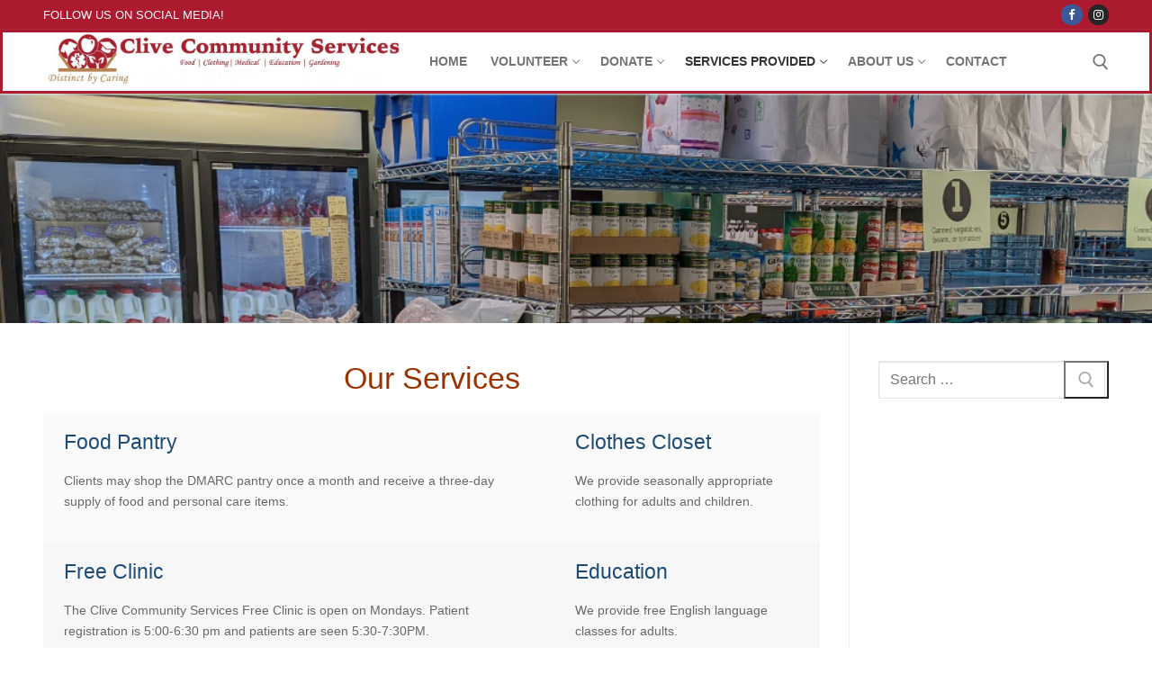

--- FILE ---
content_type: text/html; charset=UTF-8
request_url: https://clivecommunityservices.com/services/
body_size: 10457
content:
<!doctype html>
<html lang="en-US">
<head>
	<meta charset="UTF-8">
	<meta name="viewport" content="width=device-width, initial-scale=1, maximum-scale=10.0, user-scalable=yes">
	<link rel="profile" href="https://gmpg.org/xfn/11">
	<title>Services &#8211; Clive Community Services</title>
<link rel='dns-prefetch' href='//s.w.org' />
<link rel="alternate" type="application/rss+xml" title="Clive Community Services &raquo; Feed" href="https://clivecommunityservices.com/feed/" />
<link rel="alternate" type="application/rss+xml" title="Clive Community Services &raquo; Comments Feed" href="https://clivecommunityservices.com/comments/feed/" />
		<script type="text/javascript">
			window._wpemojiSettings = {"baseUrl":"https:\/\/s.w.org\/images\/core\/emoji\/12.0.0-1\/72x72\/","ext":".png","svgUrl":"https:\/\/s.w.org\/images\/core\/emoji\/12.0.0-1\/svg\/","svgExt":".svg","source":{"concatemoji":"https:\/\/clivecommunityservices.com\/wp-includes\/js\/wp-emoji-release.min.js?ver=5.3.2"}};
			!function(e,a,t){var r,n,o,i,p=a.createElement("canvas"),s=p.getContext&&p.getContext("2d");function c(e,t){var a=String.fromCharCode;s.clearRect(0,0,p.width,p.height),s.fillText(a.apply(this,e),0,0);var r=p.toDataURL();return s.clearRect(0,0,p.width,p.height),s.fillText(a.apply(this,t),0,0),r===p.toDataURL()}function l(e){if(!s||!s.fillText)return!1;switch(s.textBaseline="top",s.font="600 32px Arial",e){case"flag":return!c([127987,65039,8205,9895,65039],[127987,65039,8203,9895,65039])&&(!c([55356,56826,55356,56819],[55356,56826,8203,55356,56819])&&!c([55356,57332,56128,56423,56128,56418,56128,56421,56128,56430,56128,56423,56128,56447],[55356,57332,8203,56128,56423,8203,56128,56418,8203,56128,56421,8203,56128,56430,8203,56128,56423,8203,56128,56447]));case"emoji":return!c([55357,56424,55356,57342,8205,55358,56605,8205,55357,56424,55356,57340],[55357,56424,55356,57342,8203,55358,56605,8203,55357,56424,55356,57340])}return!1}function d(e){var t=a.createElement("script");t.src=e,t.defer=t.type="text/javascript",a.getElementsByTagName("head")[0].appendChild(t)}for(i=Array("flag","emoji"),t.supports={everything:!0,everythingExceptFlag:!0},o=0;o<i.length;o++)t.supports[i[o]]=l(i[o]),t.supports.everything=t.supports.everything&&t.supports[i[o]],"flag"!==i[o]&&(t.supports.everythingExceptFlag=t.supports.everythingExceptFlag&&t.supports[i[o]]);t.supports.everythingExceptFlag=t.supports.everythingExceptFlag&&!t.supports.flag,t.DOMReady=!1,t.readyCallback=function(){t.DOMReady=!0},t.supports.everything||(n=function(){t.readyCallback()},a.addEventListener?(a.addEventListener("DOMContentLoaded",n,!1),e.addEventListener("load",n,!1)):(e.attachEvent("onload",n),a.attachEvent("onreadystatechange",function(){"complete"===a.readyState&&t.readyCallback()})),(r=t.source||{}).concatemoji?d(r.concatemoji):r.wpemoji&&r.twemoji&&(d(r.twemoji),d(r.wpemoji)))}(window,document,window._wpemojiSettings);
		</script>
		<style type="text/css">
img.wp-smiley,
img.emoji {
	display: inline !important;
	border: none !important;
	box-shadow: none !important;
	height: 1em !important;
	width: 1em !important;
	margin: 0 .07em !important;
	vertical-align: -0.1em !important;
	background: none !important;
	padding: 0 !important;
}
</style>
	<link rel='stylesheet' id='wp-block-library-css'  href='https://clivecommunityservices.com/wp-includes/css/dist/block-library/style.min.css?ver=5.3.2' type='text/css' media='all' />
<link rel='stylesheet' id='simple-banner-style-css'  href='https://clivecommunityservices.com/wp-content/plugins/simple-banner/simple-banner.css?ver=3.1.1' type='text/css' media='all' />
<link rel='stylesheet' id='font-awesome-css'  href='https://clivecommunityservices.com/wp-content/themes/customify/assets/fonts/font-awesome/css/font-awesome.min.css?ver=5.0.0' type='text/css' media='all' />
<link rel='stylesheet' id='customify-style-css'  href='https://clivecommunityservices.com/wp-content/themes/customify/style.min.css?ver=0.4.8' type='text/css' media='all' />
<style id='customify-style-inline-css' type='text/css'>
.header-top .header--row-inner,body:not(.fl-builder-edit) .button,body:not(.fl-builder-edit) button:not(.menu-mobile-toggle, .components-button, .customize-partial-edit-shortcut-button),body:not(.fl-builder-edit) input[type="button"]:not(.ed_button),button.button,input[type="button"]:not(.ed_button, .components-button, .customize-partial-edit-shortcut-button),input[type="reset"]:not(.components-button, .customize-partial-edit-shortcut-button),input[type="submit"]:not(.components-button, .customize-partial-edit-shortcut-button),.pagination .nav-links > *:hover,.pagination .nav-links span,.nav-menu-desktop.style-full-height .primary-menu-ul > li.current-menu-item > a,.nav-menu-desktop.style-full-height .primary-menu-ul > li.current-menu-ancestor > a,.nav-menu-desktop.style-full-height .primary-menu-ul > li > a:hover,.posts-layout .readmore-button:hover{    background-color: #235787;}.posts-layout .readmore-button {color: #235787;}.pagination .nav-links > *:hover,.pagination .nav-links span,.entry-single .tags-links a:hover,.entry-single .cat-links a:hover,.posts-layout .readmore-button,.posts-layout .readmore-button:hover{    border-color: #235787;}.customify-builder-btn{    background-color: #c3512f;}body{    color: #686868;}abbr, acronym {    border-bottom-color: #686868;}a                {                    color: #1e4b75;}a:hover,a:focus,.link-meta:hover, .link-meta a:hover{    color: #111111;}h2 + h3,.comments-area h2 + .comments-title,.h2 + h3,.comments-area .h2 + .comments-title,.page-breadcrumb {    border-top-color: #eaecee;}blockquote,.site-content .widget-area .menu li.current-menu-item > a:before{    border-left-color: #eaecee;}@media screen and (min-width: 64em) {    .comment-list .children li.comment {        border-left-color: #eaecee;    }    .comment-list .children li.comment:after {        background-color: #eaecee;    }}.page-titlebar, .page-breadcrumb,.posts-layout .entry-inner {    border-bottom-color: #eaecee;}.header-search-form .search-field,.entry-content .page-links a,.header-search-modal,.pagination .nav-links > *,.entry-footer .tags-links a, .entry-footer .cat-links a,.search .content-area article,.site-content .widget-area .menu li.current-menu-item > a,.posts-layout .entry-inner,.post-navigation .nav-links,article.comment .comment-meta,.widget-area .widget_pages li a, .widget-area .widget_categories li a, .widget-area .widget_archive li a, .widget-area .widget_meta li a, .widget-area .widget_nav_menu li a, .widget-area .widget_product_categories li a, .widget-area .widget_recent_entries li a, .widget-area .widget_rss li a,.widget-area .widget_recent_comments li{    border-color: #eaecee;}.header-search-modal::before {    border-top-color: #eaecee;    border-left-color: #eaecee;}@media screen and (min-width: 48em) {    .content-sidebar.sidebar_vertical_border .content-area {        border-right-color: #eaecee;    }    .sidebar-content.sidebar_vertical_border .content-area {        border-left-color: #eaecee;    }    .sidebar-sidebar-content.sidebar_vertical_border .sidebar-primary {        border-right-color: #eaecee;    }    .sidebar-sidebar-content.sidebar_vertical_border .sidebar-secondary {        border-right-color: #eaecee;    }    .content-sidebar-sidebar.sidebar_vertical_border .sidebar-primary {        border-left-color: #eaecee;    }    .content-sidebar-sidebar.sidebar_vertical_border .sidebar-secondary {        border-left-color: #eaecee;    }    .sidebar-content-sidebar.sidebar_vertical_border .content-area {        border-left-color: #eaecee;        border-right-color: #eaecee;    }    .sidebar-content-sidebar.sidebar_vertical_border .content-area {        border-left-color: #eaecee;        border-right-color: #eaecee;    }}article.comment .comment-post-author {background: #6d6d6d;}.pagination .nav-links > *,.link-meta,.link-meta a,.color-meta,.entry-single .tags-links:before,.entry-single .cats-links:before{    color: #6d6d6d;}h1, h2, h3, h4, h5, h6 { color: #2b2b2b;}.site-content .widget-title { color: #444444;}#page-cover .page-cover-title {color: #ac1a2f;}#page-cover {background-image: url("https://clivecommunityservices.com/wp-content/uploads/2023/09/plspls.png");}#page-cover {-webkit-background-size: cover; -moz-background-size: cover; -o-background-size: cover; background-size: cover;}#page-cover {background-position: bottom center;}#page-cover {background-repeat: repeat;}#page-cover:before {background-color: rgba(10,10,10,0.13);}.header--row:not(.header--transparent).header-top .header--row-inner  {background-color: #ac1a2f;} .header--row:not(.header--transparent).header-main .header--row-inner  {border-style: solid;border-color: #ac1a2f;} .sub-menu .li-duplicator {display:none !important;}.header-search_icon-item .header-search-modal  {border-style: solid;} .header-search_icon-item .search-field  {border-style: solid;} .dark-mode .header-search_box-item .search-form-fields, .header-search_box-item .search-form-fields  {border-style: solid;} a.item--button  {background-color: #ac1a2f;} body  {background-color: #FFFFFF;} .site-content .content-area  {background-color: #FFFFFF;} /* CSS for desktop */#page-cover .page-cover-inner {min-height: 255px;}.header--row.header-top .customify-grid, .header--row.header-top .style-full-height .primary-menu-ul > li > a {min-height: 33px;}.header--row.header-main .customify-grid, .header--row.header-main .style-full-height .primary-menu-ul > li > a {min-height: 4px;}.header--row.header-bottom .customify-grid, .header--row.header-bottom .style-full-height .primary-menu-ul > li > a {min-height: 0px;}.site-header .site-branding img { max-width: 400px; } .site-header .cb-row--mobile .site-branding img { width: 400px; }.header--row .builder-first--nav-icon {text-align: right;}.header-search_icon-item .search-submit {margin-left: -40px;}.header-search_box-item .search-submit{margin-left: -40px;} .header-search_box-item .woo_bootster_search .search-submit{margin-left: -40px;} .header-search_box-item .header-search-form button.search-submit{margin-left:-40px;}.header--row .builder-first--primary-menu {text-align: right;}/* CSS for tablet */@media screen and (max-width: 1024px) { #page-cover .page-cover-inner {min-height: 250px;}.header--row .builder-first--nav-icon {text-align: right;}.header-search_icon-item .search-submit {margin-left: -40px;}.header-search_box-item .search-submit{margin-left: -40px;} .header-search_box-item .woo_bootster_search .search-submit{margin-left: -40px;} .header-search_box-item .header-search-form button.search-submit{margin-left:-40px;} }/* CSS for mobile */@media screen and (max-width: 568px) { #page-cover .page-cover-inner {min-height: 200px;}.header--row.header-top .customify-grid, .header--row.header-top .style-full-height .primary-menu-ul > li > a {min-height: 33px;}.header--row .builder-first--nav-icon {text-align: right;}.header-search_icon-item .search-submit {margin-left: -40px;}.header-search_box-item .search-submit{margin-left: -40px;} .header-search_box-item .woo_bootster_search .search-submit{margin-left: -40px;} .header-search_box-item .header-search-form button.search-submit{margin-left:-40px;} }
</style>
<script type='text/javascript' src='https://clivecommunityservices.com/wp-content/mu-plugins/1and1-wordpress-assistant/js/cookies.js?ver=5.3.2'></script>
<script type='text/javascript' src='https://clivecommunityservices.com/wp-includes/js/jquery/jquery.js?ver=1.12.4-wp'></script>
<script type='text/javascript' src='https://clivecommunityservices.com/wp-includes/js/jquery/jquery-migrate.min.js?ver=1.4.1'></script>
<script type='text/javascript'>
const simpleBannerScriptParams = {"pro_version_enabled":"","debug_mode":false,"id":6,"version":"3.1.1","banner_params":[{"hide_simple_banner":"yes","simple_banner_prepend_element":false,"simple_banner_position":"static","header_margin":"10px","header_padding":"","wp_body_open_enabled":"","wp_body_open":true,"simple_banner_z_index":false,"simple_banner_text":"<a href=\"https:\/\/clivecommunityservices.com\/covid-19\/\">*** We are currently operating under special COVID-19 procedures. Click here for details \u26a0\ufe0f ***<\/a>","disabled_on_current_page":false,"disabled_pages_array":[],"is_current_page_a_post":false,"disabled_on_posts":"","simple_banner_disabled_page_paths":false,"simple_banner_font_size":"","simple_banner_color":"#ff0000","simple_banner_text_color":"","simple_banner_link_color":"#ffffff","simple_banner_close_color":"","simple_banner_custom_css":"font-size: 1.2em;","simple_banner_scrolling_custom_css":"","simple_banner_text_custom_css":"","simple_banner_button_css":"","site_custom_css":"","keep_site_custom_css":"","site_custom_js":"","keep_site_custom_js":"","close_button_enabled":"","close_button_expiration":"","close_button_cookie_set":false,"current_date":{"date":"2026-01-21 23:37:44.380416","timezone_type":3,"timezone":"UTC"},"start_date":{"date":"2026-01-21 23:37:44.380426","timezone_type":3,"timezone":"UTC"},"end_date":{"date":"2026-01-21 23:37:44.380429","timezone_type":3,"timezone":"UTC"},"simple_banner_start_after_date":false,"simple_banner_remove_after_date":false,"simple_banner_insert_inside_element":false}]}
</script>
<script type='text/javascript' src='https://clivecommunityservices.com/wp-content/plugins/simple-banner/simple-banner.js?ver=3.1.1'></script>
<link rel='https://api.w.org/' href='https://clivecommunityservices.com/wp-json/' />
<link rel="EditURI" type="application/rsd+xml" title="RSD" href="https://clivecommunityservices.com/xmlrpc.php?rsd" />
<link rel="wlwmanifest" type="application/wlwmanifest+xml" href="https://clivecommunityservices.com/wp-includes/wlwmanifest.xml" /> 
<meta name="generator" content="WordPress 5.3.2" />
<link rel="canonical" href="https://clivecommunityservices.com/services/" />
<link rel='shortlink' href='https://clivecommunityservices.com/?p=6' />
<link rel="alternate" type="application/json+oembed" href="https://clivecommunityservices.com/wp-json/oembed/1.0/embed?url=https%3A%2F%2Fclivecommunityservices.com%2Fservices%2F" />
<link rel="alternate" type="text/xml+oembed" href="https://clivecommunityservices.com/wp-json/oembed/1.0/embed?url=https%3A%2F%2Fclivecommunityservices.com%2Fservices%2F&#038;format=xml" />
<!-- Harness Code -->
<script>
!function(t,e){var a=document.head,n=document.createElement("script");n.type="text/javascript",n.src="https://widget.harnessapp.com/harness-widget-v2.js",n.onreadystatechange=e,n.onload=e,a.appendChild(n)}(0,function(){window.HarnessWidget.init({charity_id:"3fa176dd062c51950c7c"})});
</script>
<!-- End Harness Code -->
<style id="simple-banner-hide" type="text/css">.simple-banner{display:none;}</style><style id="simple-banner-position" type="text/css">.simple-banner{position:static;}</style><style id="simple-banner-background-color" type="text/css">.simple-banner{background:#ff0000;}</style><style id="simple-banner-text-color" type="text/css">.simple-banner .simple-banner-text{color: #ffffff;}</style><style id="simple-banner-link-color" type="text/css">.simple-banner .simple-banner-text a{color:#ffffff;}</style><style id="simple-banner-z-index" type="text/css">.simple-banner{z-index: 99999;}</style><style id="simple-banner-custom-css" type="text/css">.simple-banner{font-size: 1.2em;}</style><style id="simple-banner-site-custom-css-dummy" type="text/css"></style><script id="simple-banner-site-custom-js-dummy" type="text/javascript"></script><style type="text/css">.broken_link, a.broken_link {
	text-decoration: line-through;
}</style><link rel="icon" href="https://clivecommunityservices.com/wp-content/uploads/2016/11/ccs-menu-logo-150x150.jpg" sizes="32x32" />
<link rel="icon" href="https://clivecommunityservices.com/wp-content/uploads/2016/11/ccs-menu-logo.jpg" sizes="192x192" />
<link rel="apple-touch-icon-precomposed" href="https://clivecommunityservices.com/wp-content/uploads/2016/11/ccs-menu-logo.jpg" />
<meta name="msapplication-TileImage" content="https://clivecommunityservices.com/wp-content/uploads/2016/11/ccs-menu-logo.jpg" />
<style id="wpforms-css-vars-root">
				:root {
					--wpforms-field-border-radius: 3px;
--wpforms-field-background-color: #ffffff;
--wpforms-field-border-color: rgba( 0, 0, 0, 0.25 );
--wpforms-field-text-color: rgba( 0, 0, 0, 0.7 );
--wpforms-label-color: rgba( 0, 0, 0, 0.85 );
--wpforms-label-sublabel-color: rgba( 0, 0, 0, 0.55 );
--wpforms-label-error-color: #d63637;
--wpforms-button-border-radius: 3px;
--wpforms-button-background-color: #066aab;
--wpforms-button-text-color: #ffffff;
--wpforms-field-size-input-height: 43px;
--wpforms-field-size-input-spacing: 15px;
--wpforms-field-size-font-size: 16px;
--wpforms-field-size-line-height: 19px;
--wpforms-field-size-padding-h: 14px;
--wpforms-field-size-checkbox-size: 16px;
--wpforms-field-size-sublabel-spacing: 5px;
--wpforms-field-size-icon-size: 1;
--wpforms-label-size-font-size: 16px;
--wpforms-label-size-line-height: 19px;
--wpforms-label-size-sublabel-font-size: 14px;
--wpforms-label-size-sublabel-line-height: 17px;
--wpforms-button-size-font-size: 17px;
--wpforms-button-size-height: 41px;
--wpforms-button-size-padding-h: 15px;
--wpforms-button-size-margin-top: 10px;

				}
			</style></head>

<body data-rsssl=1 class="page-template-default page page-id-6 wp-custom-logo content-sidebar main-layout-content-sidebar sidebar_vertical_border site-full-width menu_sidebar_slide_left">
<div id="page" class="site box-shadow">
	<a class="skip-link screen-reader-text" href="#site-content">Skip to content</a>
	<a class="close is-size-medium  close-panel close-sidebar-panel" href="#">
        <span class="hamburger hamburger--squeeze is-active">
            <span class="hamburger-box">
              <span class="hamburger-inner"><span class="screen-reader-text">Menu</span></span>
            </span>
        </span>
        <span class="screen-reader-text">Close</span>
        </a><header id="masthead" class="site-header header-v2"><div id="masthead-inner" class="site-header-inner">							<div  class="header-top header--row layout-full-contained"  id="cb-row--header-top"  data-row-id="top"  data-show-on="desktop">
								<div class="header--row-inner header-top-inner dark-mode">
									<div class="customify-container">
										<div class="customify-grid  cb-row--desktop hide-on-mobile hide-on-tablet customify-grid-middle"><div class="row-v2 row-v2-top no-center"><div class="col-v2 col-v2-left"><div class="item--inner builder-item--html" data-section="header_html" data-item-id="html" ><div class="builder-header-html-item item--html"><p>Follow us on social media! </p>
</div></div></div><div class="col-v2 col-v2-right"><div class="item--inner builder-item--social-icons" data-section="header_social_icons" data-item-id="social-icons" ><ul class="header-social-icons customify-builder-social-icons color-default"><li><a class="social-icon-facebook shape-circle" rel="nofollow noopener" target="_blank" href="https://www.facebook.com/clivecommunityservices" aria-label="Facebook"><i class="social-icon fa fa-facebook" title="Facebook"></i></a></li><li><a class="social-icon-instagram shape-circle" rel="nofollow noopener" target="_blank" href="https://www.instagram.com/clivecommunityservices/" aria-label="Instagram"><i class="social-icon fa fa-instagram" title="Instagram"></i></a></li></ul></div></div></div></div>									</div>
								</div>
							</div>
														<div  class="header-main header--row layout-full-contained"  id="cb-row--header-main"  data-row-id="main"  data-show-on="desktop mobile">
								<div class="header--row-inner header-main-inner light-mode">
									<div class="customify-container">
										<div class="customify-grid  cb-row--desktop hide-on-mobile hide-on-tablet customify-grid-middle"><div class="row-v2 row-v2-main no-center"><div class="col-v2 col-v2-left"><div class="item--inner builder-item--logo" data-section="title_tagline" data-item-id="logo" >		<div class="site-branding logo-top">
						<a href="https://clivecommunityservices.com/" class="logo-link" rel="home" itemprop="url">
				<img class="site-img-logo" src="https://clivecommunityservices.com/wp-content/uploads/2018/01/cropped-ccs-menu-header-1.jpg" alt="Clive Community Services">
							</a>
					</div><!-- .site-branding -->
		</div><div class="item--inner builder-item--primary-menu has_menu" data-section="header_menu_primary" data-item-id="primary-menu" ><nav  id="site-navigation-main-desktop" class="site-navigation primary-menu primary-menu-main nav-menu-desktop primary-menu-desktop style-plain"><ul id="menu-menu-1" class="primary-menu-ul menu nav-menu"><li id="menu-item--main-desktop-25" class="menu-item menu-item-type-custom menu-item-object-custom menu-item-home menu-item-25"><a href="https://clivecommunityservices.com"><span class="link-before">Home</span></a></li>
<li id="menu-item--main-desktop-37" class="menu-item menu-item-type-post_type menu-item-object-page menu-item-has-children menu-item-37"><a href="https://clivecommunityservices.com/help-us/"><span class="link-before">Volunteer<span class="nav-icon-angle">&nbsp;</span></span></a>
<ul class="sub-menu sub-lv-0">
	<li id="menu-item--main-desktop-348" class="menu-item menu-item-type-custom menu-item-object-custom menu-item-348"><a href="http://www.signupgenius.com/go/10c0d4faca62ba2fa7-food"><span class="link-before">Pantry/Clothes Signup</span></a></li>
</ul>
</li>
<li id="menu-item--main-desktop-343" class="menu-item menu-item-type-post_type menu-item-object-page menu-item-has-children menu-item-343"><a href="https://clivecommunityservices.com/donations/"><span class="link-before">Donate<span class="nav-icon-angle">&nbsp;</span></span></a>
<ul class="sub-menu sub-lv-0">
	<li id="menu-item--main-desktop-758" class="menu-item menu-item-type-custom menu-item-object-custom menu-item-home menu-item-758"><a href="https://clivecommunityservices.com/#donate"><span class="link-before">Make a Donation Online</span></a></li>
	<li id="menu-item--main-desktop-344" class="menu-item menu-item-type-post_type menu-item-object-page menu-item-344"><a href="https://clivecommunityservices.com/item-of-the-month/"><span class="link-before">Item of the Month</span></a></li>
	<li id="menu-item--main-desktop-433" class="menu-item menu-item-type-post_type menu-item-object-page menu-item-433"><a href="https://clivecommunityservices.com/more-ways-to-give/"><span class="link-before">More Ways to Give</span></a></li>
</ul>
</li>
<li id="menu-item--main-desktop-33" class="menu-item menu-item-type-post_type menu-item-object-page current-menu-item page_item page-item-6 current_page_item menu-item-has-children menu-item-33"><a href="https://clivecommunityservices.com/services/" aria-current="page"><span class="link-before">Services Provided<span class="nav-icon-angle">&nbsp;</span></span></a>
<ul class="sub-menu sub-lv-0">
	<li id="menu-item--main-desktop-80" class="menu-item menu-item-type-post_type menu-item-object-page menu-item-80"><a href="https://clivecommunityservices.com/food-pantry/"><span class="link-before">Food Pantry</span></a></li>
	<li id="menu-item--main-desktop-79" class="menu-item menu-item-type-post_type menu-item-object-page menu-item-79"><a href="https://clivecommunityservices.com/clothes-closet/"><span class="link-before">Clothes Closet</span></a></li>
	<li id="menu-item--main-desktop-78" class="menu-item menu-item-type-post_type menu-item-object-page menu-item-78"><a href="https://clivecommunityservices.com/educational-life-skills/"><span class="link-before">Education</span></a></li>
	<li id="menu-item--main-desktop-77" class="menu-item menu-item-type-post_type menu-item-object-page menu-item-77"><a href="https://clivecommunityservices.com/free-medical-clinic/"><span class="link-before">Free Clinic</span></a></li>
	<li id="menu-item--main-desktop-76" class="menu-item menu-item-type-post_type menu-item-object-page menu-item-76"><a href="https://clivecommunityservices.com/gardening/"><span class="link-before">Gardening</span></a></li>
</ul>
</li>
<li id="menu-item--main-desktop-39" class="menu-item menu-item-type-post_type menu-item-object-page menu-item-has-children menu-item-39"><a href="https://clivecommunityservices.com/about-us/"><span class="link-before">About Us<span class="nav-icon-angle">&nbsp;</span></span></a>
<ul class="sub-menu sub-lv-0">
	<li id="menu-item--main-desktop-34" class="menu-item menu-item-type-post_type menu-item-object-page menu-item-34"><a href="https://clivecommunityservices.com/faq/"><span class="link-before">FAQ</span></a></li>
	<li id="menu-item--main-desktop-345" class="menu-item menu-item-type-post_type menu-item-object-page menu-item-345"><a href="https://clivecommunityservices.com/donor-recognition/"><span class="link-before">Donor Recognition</span></a></li>
	<li id="menu-item--main-desktop-1775" class="menu-item menu-item-type-post_type menu-item-object-page menu-item-1775"><a href="https://clivecommunityservices.com/about-us/board-of-directors/"><span class="link-before">Board of Directors</span></a></li>
	<li id="menu-item--main-desktop-36" class="menu-item menu-item-type-post_type menu-item-object-page menu-item-36"><a href="https://clivecommunityservices.com/privacy/"><span class="link-before">Privacy</span></a></li>
	<li id="menu-item--main-desktop-346" class="menu-item menu-item-type-post_type menu-item-object-page menu-item-346"><a href="https://clivecommunityservices.com/non-discrimination-policy/"><span class="link-before">Non-Discrimination Policy</span></a></li>
</ul>
</li>
<li id="menu-item--main-desktop-35" class="menu-item menu-item-type-post_type menu-item-object-page menu-item-35"><a href="https://clivecommunityservices.com/contact/"><span class="link-before">Contact</span></a></li>
</ul></nav></div></div><div class="col-v2 col-v2-right"><div class="item--inner builder-item--search_icon" data-section="search_icon" data-item-id="search_icon" ><div class="header-search_icon-item item--search_icon">		<a class="search-icon" href="#" aria-label="open search tool">
			<span class="ic-search">
				<svg aria-hidden="true" focusable="false" role="presentation" xmlns="http://www.w3.org/2000/svg" width="20" height="21" viewBox="0 0 20 21">
					<path fill="currentColor" fill-rule="evenodd" d="M12.514 14.906a8.264 8.264 0 0 1-4.322 1.21C3.668 16.116 0 12.513 0 8.07 0 3.626 3.668.023 8.192.023c4.525 0 8.193 3.603 8.193 8.047 0 2.033-.769 3.89-2.035 5.307l4.999 5.552-1.775 1.597-5.06-5.62zm-4.322-.843c3.37 0 6.102-2.684 6.102-5.993 0-3.31-2.732-5.994-6.102-5.994S2.09 4.76 2.09 8.07c0 3.31 2.732 5.993 6.102 5.993z"></path>
				</svg>
			</span>
			<span class="ic-close">
				<svg version="1.1" id="Capa_1" xmlns="http://www.w3.org/2000/svg" xmlns:xlink="http://www.w3.org/1999/xlink" x="0px" y="0px" width="612px" height="612px" viewBox="0 0 612 612" fill="currentColor" style="enable-background:new 0 0 612 612;" xml:space="preserve"><g><g id="cross"><g><polygon points="612,36.004 576.521,0.603 306,270.608 35.478,0.603 0,36.004 270.522,306.011 0,575.997 35.478,611.397 306,341.411 576.521,611.397 612,575.997 341.459,306.011 " /></g></g></g><g></g><g></g><g></g><g></g><g></g><g></g><g></g><g></g><g></g><g></g><g></g><g></g><g></g><g></g><g></g></svg>
			</span>
			<span class="arrow-down"></span>
		</a>
		<div class="header-search-modal-wrapper">
			<form role="search" class="header-search-modal header-search-form" action="https://clivecommunityservices.com/">
				<label>
					<span class="screen-reader-text">Search for:</span>
					<input type="search" class="search-field" placeholder="Search ..." value="" name="s" title="Search for:" />
				</label>
				<button type="submit" class="search-submit" aria-label="submit search">
					<svg aria-hidden="true" focusable="false" role="presentation" xmlns="http://www.w3.org/2000/svg" width="20" height="21" viewBox="0 0 20 21">
						<path fill="currentColor" fill-rule="evenodd" d="M12.514 14.906a8.264 8.264 0 0 1-4.322 1.21C3.668 16.116 0 12.513 0 8.07 0 3.626 3.668.023 8.192.023c4.525 0 8.193 3.603 8.193 8.047 0 2.033-.769 3.89-2.035 5.307l4.999 5.552-1.775 1.597-5.06-5.62zm-4.322-.843c3.37 0 6.102-2.684 6.102-5.993 0-3.31-2.732-5.994-6.102-5.994S2.09 4.76 2.09 8.07c0 3.31 2.732 5.993 6.102 5.993z"></path>
					</svg>
				</button>
			</form>
		</div>
		</div></div></div></div></div><div class="cb-row--mobile hide-on-desktop customify-grid customify-grid-middle"><div class="row-v2 row-v2-main no-center"><div class="col-v2 col-v2-left"><div class="item--inner builder-item--logo" data-section="title_tagline" data-item-id="logo" >		<div class="site-branding logo-top">
						<a href="https://clivecommunityservices.com/" class="logo-link" rel="home" itemprop="url">
				<img class="site-img-logo" src="https://clivecommunityservices.com/wp-content/uploads/2018/01/cropped-ccs-menu-header-1.jpg" alt="Clive Community Services">
							</a>
					</div><!-- .site-branding -->
		</div></div><div class="col-v2 col-v2-right"><div class="item--inner builder-item--search_icon" data-section="search_icon" data-item-id="search_icon" ><div class="header-search_icon-item item--search_icon">		<a class="search-icon" href="#" aria-label="open search tool">
			<span class="ic-search">
				<svg aria-hidden="true" focusable="false" role="presentation" xmlns="http://www.w3.org/2000/svg" width="20" height="21" viewBox="0 0 20 21">
					<path fill="currentColor" fill-rule="evenodd" d="M12.514 14.906a8.264 8.264 0 0 1-4.322 1.21C3.668 16.116 0 12.513 0 8.07 0 3.626 3.668.023 8.192.023c4.525 0 8.193 3.603 8.193 8.047 0 2.033-.769 3.89-2.035 5.307l4.999 5.552-1.775 1.597-5.06-5.62zm-4.322-.843c3.37 0 6.102-2.684 6.102-5.993 0-3.31-2.732-5.994-6.102-5.994S2.09 4.76 2.09 8.07c0 3.31 2.732 5.993 6.102 5.993z"></path>
				</svg>
			</span>
			<span class="ic-close">
				<svg version="1.1" id="Capa_1" xmlns="http://www.w3.org/2000/svg" xmlns:xlink="http://www.w3.org/1999/xlink" x="0px" y="0px" width="612px" height="612px" viewBox="0 0 612 612" fill="currentColor" style="enable-background:new 0 0 612 612;" xml:space="preserve"><g><g id="cross"><g><polygon points="612,36.004 576.521,0.603 306,270.608 35.478,0.603 0,36.004 270.522,306.011 0,575.997 35.478,611.397 306,341.411 576.521,611.397 612,575.997 341.459,306.011 " /></g></g></g><g></g><g></g><g></g><g></g><g></g><g></g><g></g><g></g><g></g><g></g><g></g><g></g><g></g><g></g><g></g></svg>
			</span>
			<span class="arrow-down"></span>
		</a>
		<div class="header-search-modal-wrapper">
			<form role="search" class="header-search-modal header-search-form" action="https://clivecommunityservices.com/">
				<label>
					<span class="screen-reader-text">Search for:</span>
					<input type="search" class="search-field" placeholder="Search ..." value="" name="s" title="Search for:" />
				</label>
				<button type="submit" class="search-submit" aria-label="submit search">
					<svg aria-hidden="true" focusable="false" role="presentation" xmlns="http://www.w3.org/2000/svg" width="20" height="21" viewBox="0 0 20 21">
						<path fill="currentColor" fill-rule="evenodd" d="M12.514 14.906a8.264 8.264 0 0 1-4.322 1.21C3.668 16.116 0 12.513 0 8.07 0 3.626 3.668.023 8.192.023c4.525 0 8.193 3.603 8.193 8.047 0 2.033-.769 3.89-2.035 5.307l4.999 5.552-1.775 1.597-5.06-5.62zm-4.322-.843c3.37 0 6.102-2.684 6.102-5.993 0-3.31-2.732-5.994-6.102-5.994S2.09 4.76 2.09 8.07c0 3.31 2.732 5.993 6.102 5.993z"></path>
					</svg>
				</button>
			</form>
		</div>
		</div></div><div class="item--inner builder-item--nav-icon" data-section="header_menu_icon" data-item-id="nav-icon" >		<button type="button" class="menu-mobile-toggle item-button is-size-desktop-small is-size-tablet-medium is-size-mobile-medium"  aria-label="nav icon">
			<span class="hamburger hamburger--squeeze">
				<span class="hamburger-box">
					<span class="hamburger-inner"></span>
				</span>
			</span>
			<span class="nav-icon--label hide-on-desktop">Menu</span></button>
		</div></div></div></div>									</div>
								</div>
							</div>
							<div id="header-menu-sidebar" class="header-menu-sidebar menu-sidebar-panel dark-mode"><div id="header-menu-sidebar-bg" class="header-menu-sidebar-bg"><div id="header-menu-sidebar-inner" class="header-menu-sidebar-inner"><div class="builder-item-sidebar mobile-item--html"><div class="item--inner" data-item-id="html" data-section="header_html"><div class="builder-header-html-item item--html"><p>Follow us on social media! </p>
</div></div></div><div class="builder-item-sidebar mobile-item--search_box"><div class="item--inner" data-item-id="search_box" data-section="search_box"><div class="header-search_box-item item--search_box">		<form role="search" class="header-search-form " action="https://clivecommunityservices.com/">
			<div class="search-form-fields">
				<span class="screen-reader-text">Search for:</span>
				
				<input type="search" class="search-field" placeholder="Search ..." value="" name="s" title="Search for:" />

							</div>
			<button type="submit" class="search-submit" aria-label="Submit Search">
				<svg aria-hidden="true" focusable="false" role="presentation" xmlns="http://www.w3.org/2000/svg" width="20" height="21" viewBox="0 0 20 21">
					<path fill="currentColor" fill-rule="evenodd" d="M12.514 14.906a8.264 8.264 0 0 1-4.322 1.21C3.668 16.116 0 12.513 0 8.07 0 3.626 3.668.023 8.192.023c4.525 0 8.193 3.603 8.193 8.047 0 2.033-.769 3.89-2.035 5.307l4.999 5.552-1.775 1.597-5.06-5.62zm-4.322-.843c3.37 0 6.102-2.684 6.102-5.993 0-3.31-2.732-5.994-6.102-5.994S2.09 4.76 2.09 8.07c0 3.31 2.732 5.993 6.102 5.993z"></path>
				</svg>
			</button>
		</form>
		</div></div></div><div class="builder-item-sidebar mobile-item--primary-menu mobile-item--menu "><div class="item--inner" data-item-id="primary-menu" data-section="header_menu_primary"><nav  id="site-navigation-sidebar-mobile" class="site-navigation primary-menu primary-menu-sidebar nav-menu-mobile primary-menu-mobile style-plain"><ul id="menu-menu-1" class="primary-menu-ul menu nav-menu"><li id="menu-item--sidebar-mobile-25" class="menu-item menu-item-type-custom menu-item-object-custom menu-item-home menu-item-25"><a href="https://clivecommunityservices.com"><span class="link-before">Home</span></a></li>
<li id="menu-item--sidebar-mobile-37" class="menu-item menu-item-type-post_type menu-item-object-page menu-item-has-children menu-item-37"><a href="https://clivecommunityservices.com/help-us/"><span class="link-before">Volunteer<span class="nav-icon-angle">&nbsp;</span></span></a>
<ul class="sub-menu sub-lv-0">
	<li id="menu-item--sidebar-mobile-348" class="menu-item menu-item-type-custom menu-item-object-custom menu-item-348"><a href="http://www.signupgenius.com/go/10c0d4faca62ba2fa7-food"><span class="link-before">Pantry/Clothes Signup</span></a></li>
</ul>
</li>
<li id="menu-item--sidebar-mobile-343" class="menu-item menu-item-type-post_type menu-item-object-page menu-item-has-children menu-item-343"><a href="https://clivecommunityservices.com/donations/"><span class="link-before">Donate<span class="nav-icon-angle">&nbsp;</span></span></a>
<ul class="sub-menu sub-lv-0">
	<li id="menu-item--sidebar-mobile-758" class="menu-item menu-item-type-custom menu-item-object-custom menu-item-home menu-item-758"><a href="https://clivecommunityservices.com/#donate"><span class="link-before">Make a Donation Online</span></a></li>
	<li id="menu-item--sidebar-mobile-344" class="menu-item menu-item-type-post_type menu-item-object-page menu-item-344"><a href="https://clivecommunityservices.com/item-of-the-month/"><span class="link-before">Item of the Month</span></a></li>
	<li id="menu-item--sidebar-mobile-433" class="menu-item menu-item-type-post_type menu-item-object-page menu-item-433"><a href="https://clivecommunityservices.com/more-ways-to-give/"><span class="link-before">More Ways to Give</span></a></li>
</ul>
</li>
<li id="menu-item--sidebar-mobile-33" class="menu-item menu-item-type-post_type menu-item-object-page current-menu-item page_item page-item-6 current_page_item menu-item-has-children menu-item-33"><a href="https://clivecommunityservices.com/services/" aria-current="page"><span class="link-before">Services Provided<span class="nav-icon-angle">&nbsp;</span></span></a>
<ul class="sub-menu sub-lv-0">
	<li id="menu-item--sidebar-mobile-80" class="menu-item menu-item-type-post_type menu-item-object-page menu-item-80"><a href="https://clivecommunityservices.com/food-pantry/"><span class="link-before">Food Pantry</span></a></li>
	<li id="menu-item--sidebar-mobile-79" class="menu-item menu-item-type-post_type menu-item-object-page menu-item-79"><a href="https://clivecommunityservices.com/clothes-closet/"><span class="link-before">Clothes Closet</span></a></li>
	<li id="menu-item--sidebar-mobile-78" class="menu-item menu-item-type-post_type menu-item-object-page menu-item-78"><a href="https://clivecommunityservices.com/educational-life-skills/"><span class="link-before">Education</span></a></li>
	<li id="menu-item--sidebar-mobile-77" class="menu-item menu-item-type-post_type menu-item-object-page menu-item-77"><a href="https://clivecommunityservices.com/free-medical-clinic/"><span class="link-before">Free Clinic</span></a></li>
	<li id="menu-item--sidebar-mobile-76" class="menu-item menu-item-type-post_type menu-item-object-page menu-item-76"><a href="https://clivecommunityservices.com/gardening/"><span class="link-before">Gardening</span></a></li>
</ul>
</li>
<li id="menu-item--sidebar-mobile-39" class="menu-item menu-item-type-post_type menu-item-object-page menu-item-has-children menu-item-39"><a href="https://clivecommunityservices.com/about-us/"><span class="link-before">About Us<span class="nav-icon-angle">&nbsp;</span></span></a>
<ul class="sub-menu sub-lv-0">
	<li id="menu-item--sidebar-mobile-34" class="menu-item menu-item-type-post_type menu-item-object-page menu-item-34"><a href="https://clivecommunityservices.com/faq/"><span class="link-before">FAQ</span></a></li>
	<li id="menu-item--sidebar-mobile-345" class="menu-item menu-item-type-post_type menu-item-object-page menu-item-345"><a href="https://clivecommunityservices.com/donor-recognition/"><span class="link-before">Donor Recognition</span></a></li>
	<li id="menu-item--sidebar-mobile-1775" class="menu-item menu-item-type-post_type menu-item-object-page menu-item-1775"><a href="https://clivecommunityservices.com/about-us/board-of-directors/"><span class="link-before">Board of Directors</span></a></li>
	<li id="menu-item--sidebar-mobile-36" class="menu-item menu-item-type-post_type menu-item-object-page menu-item-36"><a href="https://clivecommunityservices.com/privacy/"><span class="link-before">Privacy</span></a></li>
	<li id="menu-item--sidebar-mobile-346" class="menu-item menu-item-type-post_type menu-item-object-page menu-item-346"><a href="https://clivecommunityservices.com/non-discrimination-policy/"><span class="link-before">Non-Discrimination Policy</span></a></li>
</ul>
</li>
<li id="menu-item--sidebar-mobile-35" class="menu-item menu-item-type-post_type menu-item-object-page menu-item-35"><a href="https://clivecommunityservices.com/contact/"><span class="link-before">Contact</span></a></li>
</ul></nav></div></div><div class="builder-item-sidebar mobile-item--social-icons"><div class="item--inner" data-item-id="social-icons" data-section="header_social_icons"><ul class="header-social-icons customify-builder-social-icons color-default"><li><a class="social-icon-facebook shape-circle" rel="nofollow noopener" target="_blank" href="https://www.facebook.com/clivecommunityservices" aria-label="Facebook"><i class="social-icon fa fa-facebook" title="Facebook"></i></a></li><li><a class="social-icon-instagram shape-circle" rel="nofollow noopener" target="_blank" href="https://www.instagram.com/clivecommunityservices/" aria-label="Instagram"><i class="social-icon fa fa-instagram" title="Instagram"></i></a></li></ul></div></div><div class="builder-item-sidebar mobile-item--button"><div class="item--inner" data-item-id="button" data-section="header_button"><a href="https://secure.givelively.org/donate/clive-community-services" class="item--button customify-btn customify-builder-btn is-icon-after">Donate Today!</a></div></div></div></div></div></div></header>		<div id="page-cover" class="page-header--item page-cover ">
			<div class="page-cover-inner customify-container">
							</div>
		</div>
			<div id="site-content" class="site-content">
		<div class="customify-container">
			<div class="customify-grid">
				<main id="main" class="content-area customify-col-9_sm-12">
						<div class="content-inner">
		<article id="post-6" class="post-6 page type-page status-publish hentry">
	
	<div class="entry-content">
		<h2 style="text-align: center;" align="center&quot;"><span style="color: #993300;">Our Services</span></h2>
<table>
<tbody>
<tr>
<td>
<h3><a href="https://clivecommunityservices.com/food-pantry/">Food Pantry</a></h3>
<p>Clients may shop the DMARC pantry once a month and receive a three-day supply of food and personal care items.</td>
<td>
<h3><a href="https://clivecommunityservices.com/clothes-closet/">Clothes Closet</a></h3>
<p>We provide seasonally appropriate clothing for adults and children.</td>
</tr>
<tr>
<td>
<h3><a href="https://clivecommunityservices.com/free-medical-clinic/">Free Clinic</a></h3>
<p>The Clive Community Services Free Clinic is open on Mondays. Patient registration is 5:00-6:30 pm and patients are seen 5:30-7:30PM.</td>
<td>
<h3><a href="https://clivecommunityservices.com/educational-life-skills/">Education</a></h3>
<p>We provide free English language classes for adults.</td>
</tr>
<tr>
<td>
<h3><a href="https://clivecommunityservices.com/gardening/">Community Garden</a></h3>
<p>Clive Community Services is proud to stand in friendship with the Walnut Hills Garden of Faith, Food, and Learning.</td>
</tr>
</tbody>
</table>
<p>&nbsp;</p>
	</div><!-- .entry-content -->

</article><!-- #post-6 -->
	</div><!-- #.content-inner -->
              			</main><!-- #main -->
			<aside id="sidebar-primary" class="sidebar-primary customify-col-3_sm-12">
	<div class="sidebar-primary-inner sidebar-inner widget-area">
		<section id="search-4" class="widget widget_search">
		<form role="search" class="sidebar-search-form" action="https://clivecommunityservices.com/">
            <label>
                <span class="screen-reader-text">Search for:</span>
                <input type="search" class="search-field" placeholder="Search &hellip;" value="" name="s" title="Search for:" />
            </label>
            <button type="submit" class="search-submit" >
                <svg aria-hidden="true" focusable="false" role="presentation" xmlns="http://www.w3.org/2000/svg" width="20" height="21" viewBox="0 0 20 21">
                    <path id="svg-search" fill="currentColor" fill-rule="evenodd" d="M12.514 14.906a8.264 8.264 0 0 1-4.322 1.21C3.668 16.116 0 12.513 0 8.07 0 3.626 3.668.023 8.192.023c4.525 0 8.193 3.603 8.193 8.047 0 2.033-.769 3.89-2.035 5.307l4.999 5.552-1.775 1.597-5.06-5.62zm-4.322-.843c3.37 0 6.102-2.684 6.102-5.993 0-3.31-2.732-5.994-6.102-5.994S2.09 4.76 2.09 8.07c0 3.31 2.732 5.993 6.102 5.993z"></path>
                </svg>
            </button>
        </form></section>	</div>
</aside><!-- #sidebar-primary -->
		</div><!-- #.customify-grid -->
	</div><!-- #.customify-container -->
</div><!-- #content -->
<footer class="site-footer" id="site-footer">							<div  class="footer-main footer--row layout-full-contained"  id="cb-row--footer-main"  data-row-id="main"  data-show-on="desktop">
								<div class="footer--row-inner footer-main-inner dark-mode">
									<div class="customify-container">
										<div class="customify-grid  customify-grid-top"><div class="customify-col-3_md-3_sm-6_xs-12 builder-item builder-first--footer-4" data-push-left="_sm-0"><div class="item--inner builder-item--footer-4" data-section="sidebar-widgets-footer-4" data-item-id="footer-4" ><div class="widget-area"><section id="text-8" class="widget widget_text"><h4 class="widget-title">Food Pantry/Clothing Closet Hours</h4>			<div class="textwidget"><p>Monday: 4 pm – 7 pm</p>
<p>Friday: 9 am – 12 pm</p>
</div>
		</section></div></div></div><div class="customify-col-3_md-3_sm-6_xs-12 builder-item builder-first--footer-2" data-push-left="_sm-0"><div class="item--inner builder-item--footer-2" data-section="sidebar-widgets-footer-2" data-item-id="footer-2" ><div class="widget-area"><section id="text-7" class="widget widget_text"><h4 class="widget-title">Donation Hours:</h4>			<div class="textwidget"><p>Monday: 9:30 am &#8211; 7 pm</p>
<p>Wednesday: 9:30 am &#8211; 2:30 pm</p>
<p>Friday: 9 am &#8211; 12 pm</p>
</div>
		</section></div></div></div><div class="customify-col-6_md-6_sm-6_xs-12 builder-item builder-first--footer-1" data-push-left="_sm-0"><div class="item--inner builder-item--footer-1" data-section="sidebar-widgets-footer-1" data-item-id="footer-1" ><div class="widget-area"><section id="text-6" class="widget widget_text"><h4 class="widget-title">Contact Us:</h4>			<div class="textwidget"><p>Phone: 515.257.8550</p>
<p>Email: director@clivecommunityservices.com</p>
<p>Tax ID: 47-3206742</p>
</div>
		</section></div></div></div></div>									</div>
								</div>
							</div>
														<div  class="footer-bottom footer--row layout-full-contained"  id="cb-row--footer-bottom"  data-row-id="bottom"  data-show-on="desktop">
								<div class="footer--row-inner footer-bottom-inner dark-mode">
									<div class="customify-container">
										<div class="customify-grid  customify-grid-top"><div class="customify-col-12_md-12_sm-12_xs-12 builder-item builder-first--footer_copyright" data-push-left="_sm-0"><div class="item--inner builder-item--footer_copyright" data-section="footer_copyright" data-item-id="footer_copyright" ><div class="builder-footer-copyright-item footer-copyright"><p>Copyright &copy; 2026 Clive Community Services &#8211; Clive Community Services.</p>
</div></div></div></div>									</div>
								</div>
							</div>
							</footer></div><!-- #page -->

<div class="simple-banner simple-banner-text" style="display:none !important"></div><script type='text/javascript'>
/* <![CDATA[ */
var Customify_JS = {"is_rtl":"","css_media_queries":{"all":"%s","desktop":"%s","tablet":"@media screen and (max-width: 1024px) { %s }","mobile":"@media screen and (max-width: 568px) { %s }"},"sidebar_menu_no_duplicator":"1"};
/* ]]> */
</script>
<script type='text/javascript' src='https://clivecommunityservices.com/wp-content/themes/customify/assets/js/theme.min.js?ver=0.4.8'></script>
<script type='text/javascript' src='https://clivecommunityservices.com/wp-includes/js/wp-embed.min.js?ver=5.3.2'></script>

</body>
</html>
